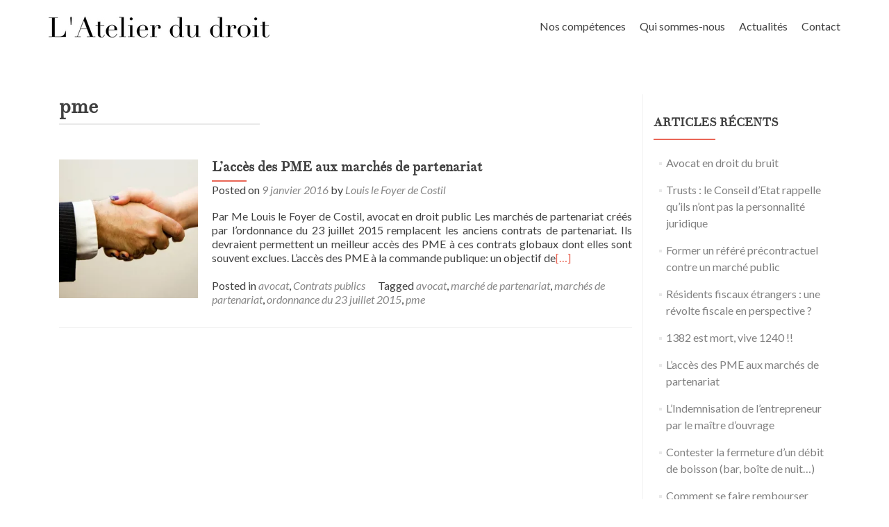

--- FILE ---
content_type: text/html; charset=UTF-8
request_url: https://atelierdudroit.fr/tag/pme/
body_size: 11514
content:
<!DOCTYPE html>

<html lang="fr-FR">

<head>
<meta charset="UTF-8">
<meta name="viewport" content="width=device-width, initial-scale=1">
<title>pme | L&#039;Atelier du droit</title>
<link rel="profile" href="https://gmpg.org/xfn/11">
<link rel="pingback" href="https://atelierdudroit.fr/xmlrpc.php">

<!--[if lt IE 9]>
<script src="https://atelierdudroit.fr/wp-content/themes/zerif-lite/js/html5.js"></script>
<link rel="stylesheet" href="https://atelierdudroit.fr/wp-content/themes/zerif-lite/css/ie.css" type="text/css">
<![endif]-->

<meta name='robots' content='max-image-preview:large' />
	<style>img:is([sizes="auto" i], [sizes^="auto," i]) { contain-intrinsic-size: 3000px 1500px }</style>
	<link rel='dns-prefetch' href='//s0.wp.com' />
<link rel='dns-prefetch' href='//secure.gravatar.com' />
<link rel='dns-prefetch' href='//fonts.googleapis.com' />
<link rel="alternate" type="application/rss+xml" title="L&#039;Atelier du droit &raquo; Flux" href="https://atelierdudroit.fr/feed/" />
<link rel="alternate" type="application/rss+xml" title="L&#039;Atelier du droit &raquo; Flux des commentaires" href="https://atelierdudroit.fr/comments/feed/" />
<link rel="alternate" type="application/rss+xml" title="L&#039;Atelier du droit &raquo; Flux de l’étiquette pme" href="https://atelierdudroit.fr/tag/pme/feed/" />
		<!-- This site uses the Google Analytics by ExactMetrics plugin v8.11.1 - Using Analytics tracking - https://www.exactmetrics.com/ -->
		<!-- Note: ExactMetrics is not currently configured on this site. The site owner needs to authenticate with Google Analytics in the ExactMetrics settings panel. -->
					<!-- No tracking code set -->
				<!-- / Google Analytics by ExactMetrics -->
		<script type="text/javascript">
/* <![CDATA[ */
window._wpemojiSettings = {"baseUrl":"https:\/\/s.w.org\/images\/core\/emoji\/16.0.1\/72x72\/","ext":".png","svgUrl":"https:\/\/s.w.org\/images\/core\/emoji\/16.0.1\/svg\/","svgExt":".svg","source":{"concatemoji":"https:\/\/atelierdudroit.fr\/wp-includes\/js\/wp-emoji-release.min.js?ver=6.8.3"}};
/*! This file is auto-generated */
!function(s,n){var o,i,e;function c(e){try{var t={supportTests:e,timestamp:(new Date).valueOf()};sessionStorage.setItem(o,JSON.stringify(t))}catch(e){}}function p(e,t,n){e.clearRect(0,0,e.canvas.width,e.canvas.height),e.fillText(t,0,0);var t=new Uint32Array(e.getImageData(0,0,e.canvas.width,e.canvas.height).data),a=(e.clearRect(0,0,e.canvas.width,e.canvas.height),e.fillText(n,0,0),new Uint32Array(e.getImageData(0,0,e.canvas.width,e.canvas.height).data));return t.every(function(e,t){return e===a[t]})}function u(e,t){e.clearRect(0,0,e.canvas.width,e.canvas.height),e.fillText(t,0,0);for(var n=e.getImageData(16,16,1,1),a=0;a<n.data.length;a++)if(0!==n.data[a])return!1;return!0}function f(e,t,n,a){switch(t){case"flag":return n(e,"\ud83c\udff3\ufe0f\u200d\u26a7\ufe0f","\ud83c\udff3\ufe0f\u200b\u26a7\ufe0f")?!1:!n(e,"\ud83c\udde8\ud83c\uddf6","\ud83c\udde8\u200b\ud83c\uddf6")&&!n(e,"\ud83c\udff4\udb40\udc67\udb40\udc62\udb40\udc65\udb40\udc6e\udb40\udc67\udb40\udc7f","\ud83c\udff4\u200b\udb40\udc67\u200b\udb40\udc62\u200b\udb40\udc65\u200b\udb40\udc6e\u200b\udb40\udc67\u200b\udb40\udc7f");case"emoji":return!a(e,"\ud83e\udedf")}return!1}function g(e,t,n,a){var r="undefined"!=typeof WorkerGlobalScope&&self instanceof WorkerGlobalScope?new OffscreenCanvas(300,150):s.createElement("canvas"),o=r.getContext("2d",{willReadFrequently:!0}),i=(o.textBaseline="top",o.font="600 32px Arial",{});return e.forEach(function(e){i[e]=t(o,e,n,a)}),i}function t(e){var t=s.createElement("script");t.src=e,t.defer=!0,s.head.appendChild(t)}"undefined"!=typeof Promise&&(o="wpEmojiSettingsSupports",i=["flag","emoji"],n.supports={everything:!0,everythingExceptFlag:!0},e=new Promise(function(e){s.addEventListener("DOMContentLoaded",e,{once:!0})}),new Promise(function(t){var n=function(){try{var e=JSON.parse(sessionStorage.getItem(o));if("object"==typeof e&&"number"==typeof e.timestamp&&(new Date).valueOf()<e.timestamp+604800&&"object"==typeof e.supportTests)return e.supportTests}catch(e){}return null}();if(!n){if("undefined"!=typeof Worker&&"undefined"!=typeof OffscreenCanvas&&"undefined"!=typeof URL&&URL.createObjectURL&&"undefined"!=typeof Blob)try{var e="postMessage("+g.toString()+"("+[JSON.stringify(i),f.toString(),p.toString(),u.toString()].join(",")+"));",a=new Blob([e],{type:"text/javascript"}),r=new Worker(URL.createObjectURL(a),{name:"wpTestEmojiSupports"});return void(r.onmessage=function(e){c(n=e.data),r.terminate(),t(n)})}catch(e){}c(n=g(i,f,p,u))}t(n)}).then(function(e){for(var t in e)n.supports[t]=e[t],n.supports.everything=n.supports.everything&&n.supports[t],"flag"!==t&&(n.supports.everythingExceptFlag=n.supports.everythingExceptFlag&&n.supports[t]);n.supports.everythingExceptFlag=n.supports.everythingExceptFlag&&!n.supports.flag,n.DOMReady=!1,n.readyCallback=function(){n.DOMReady=!0}}).then(function(){return e}).then(function(){var e;n.supports.everything||(n.readyCallback(),(e=n.source||{}).concatemoji?t(e.concatemoji):e.wpemoji&&e.twemoji&&(t(e.twemoji),t(e.wpemoji)))}))}((window,document),window._wpemojiSettings);
/* ]]> */
</script>
<style id='wp-emoji-styles-inline-css' type='text/css'>

	img.wp-smiley, img.emoji {
		display: inline !important;
		border: none !important;
		box-shadow: none !important;
		height: 1em !important;
		width: 1em !important;
		margin: 0 0.07em !important;
		vertical-align: -0.1em !important;
		background: none !important;
		padding: 0 !important;
	}
</style>
<link rel='stylesheet' id='wp-block-library-css' href='https://atelierdudroit.fr/wp-includes/css/dist/block-library/style.min.css?ver=6.8.3' type='text/css' media='all' />
<style id='classic-theme-styles-inline-css' type='text/css'>
/*! This file is auto-generated */
.wp-block-button__link{color:#fff;background-color:#32373c;border-radius:9999px;box-shadow:none;text-decoration:none;padding:calc(.667em + 2px) calc(1.333em + 2px);font-size:1.125em}.wp-block-file__button{background:#32373c;color:#fff;text-decoration:none}
</style>
<style id='global-styles-inline-css' type='text/css'>
:root{--wp--preset--aspect-ratio--square: 1;--wp--preset--aspect-ratio--4-3: 4/3;--wp--preset--aspect-ratio--3-4: 3/4;--wp--preset--aspect-ratio--3-2: 3/2;--wp--preset--aspect-ratio--2-3: 2/3;--wp--preset--aspect-ratio--16-9: 16/9;--wp--preset--aspect-ratio--9-16: 9/16;--wp--preset--color--black: #000000;--wp--preset--color--cyan-bluish-gray: #abb8c3;--wp--preset--color--white: #ffffff;--wp--preset--color--pale-pink: #f78da7;--wp--preset--color--vivid-red: #cf2e2e;--wp--preset--color--luminous-vivid-orange: #ff6900;--wp--preset--color--luminous-vivid-amber: #fcb900;--wp--preset--color--light-green-cyan: #7bdcb5;--wp--preset--color--vivid-green-cyan: #00d084;--wp--preset--color--pale-cyan-blue: #8ed1fc;--wp--preset--color--vivid-cyan-blue: #0693e3;--wp--preset--color--vivid-purple: #9b51e0;--wp--preset--gradient--vivid-cyan-blue-to-vivid-purple: linear-gradient(135deg,rgba(6,147,227,1) 0%,rgb(155,81,224) 100%);--wp--preset--gradient--light-green-cyan-to-vivid-green-cyan: linear-gradient(135deg,rgb(122,220,180) 0%,rgb(0,208,130) 100%);--wp--preset--gradient--luminous-vivid-amber-to-luminous-vivid-orange: linear-gradient(135deg,rgba(252,185,0,1) 0%,rgba(255,105,0,1) 100%);--wp--preset--gradient--luminous-vivid-orange-to-vivid-red: linear-gradient(135deg,rgba(255,105,0,1) 0%,rgb(207,46,46) 100%);--wp--preset--gradient--very-light-gray-to-cyan-bluish-gray: linear-gradient(135deg,rgb(238,238,238) 0%,rgb(169,184,195) 100%);--wp--preset--gradient--cool-to-warm-spectrum: linear-gradient(135deg,rgb(74,234,220) 0%,rgb(151,120,209) 20%,rgb(207,42,186) 40%,rgb(238,44,130) 60%,rgb(251,105,98) 80%,rgb(254,248,76) 100%);--wp--preset--gradient--blush-light-purple: linear-gradient(135deg,rgb(255,206,236) 0%,rgb(152,150,240) 100%);--wp--preset--gradient--blush-bordeaux: linear-gradient(135deg,rgb(254,205,165) 0%,rgb(254,45,45) 50%,rgb(107,0,62) 100%);--wp--preset--gradient--luminous-dusk: linear-gradient(135deg,rgb(255,203,112) 0%,rgb(199,81,192) 50%,rgb(65,88,208) 100%);--wp--preset--gradient--pale-ocean: linear-gradient(135deg,rgb(255,245,203) 0%,rgb(182,227,212) 50%,rgb(51,167,181) 100%);--wp--preset--gradient--electric-grass: linear-gradient(135deg,rgb(202,248,128) 0%,rgb(113,206,126) 100%);--wp--preset--gradient--midnight: linear-gradient(135deg,rgb(2,3,129) 0%,rgb(40,116,252) 100%);--wp--preset--font-size--small: 13px;--wp--preset--font-size--medium: 20px;--wp--preset--font-size--large: 36px;--wp--preset--font-size--x-large: 42px;--wp--preset--spacing--20: 0.44rem;--wp--preset--spacing--30: 0.67rem;--wp--preset--spacing--40: 1rem;--wp--preset--spacing--50: 1.5rem;--wp--preset--spacing--60: 2.25rem;--wp--preset--spacing--70: 3.38rem;--wp--preset--spacing--80: 5.06rem;--wp--preset--shadow--natural: 6px 6px 9px rgba(0, 0, 0, 0.2);--wp--preset--shadow--deep: 12px 12px 50px rgba(0, 0, 0, 0.4);--wp--preset--shadow--sharp: 6px 6px 0px rgba(0, 0, 0, 0.2);--wp--preset--shadow--outlined: 6px 6px 0px -3px rgba(255, 255, 255, 1), 6px 6px rgba(0, 0, 0, 1);--wp--preset--shadow--crisp: 6px 6px 0px rgba(0, 0, 0, 1);}:where(.is-layout-flex){gap: 0.5em;}:where(.is-layout-grid){gap: 0.5em;}body .is-layout-flex{display: flex;}.is-layout-flex{flex-wrap: wrap;align-items: center;}.is-layout-flex > :is(*, div){margin: 0;}body .is-layout-grid{display: grid;}.is-layout-grid > :is(*, div){margin: 0;}:where(.wp-block-columns.is-layout-flex){gap: 2em;}:where(.wp-block-columns.is-layout-grid){gap: 2em;}:where(.wp-block-post-template.is-layout-flex){gap: 1.25em;}:where(.wp-block-post-template.is-layout-grid){gap: 1.25em;}.has-black-color{color: var(--wp--preset--color--black) !important;}.has-cyan-bluish-gray-color{color: var(--wp--preset--color--cyan-bluish-gray) !important;}.has-white-color{color: var(--wp--preset--color--white) !important;}.has-pale-pink-color{color: var(--wp--preset--color--pale-pink) !important;}.has-vivid-red-color{color: var(--wp--preset--color--vivid-red) !important;}.has-luminous-vivid-orange-color{color: var(--wp--preset--color--luminous-vivid-orange) !important;}.has-luminous-vivid-amber-color{color: var(--wp--preset--color--luminous-vivid-amber) !important;}.has-light-green-cyan-color{color: var(--wp--preset--color--light-green-cyan) !important;}.has-vivid-green-cyan-color{color: var(--wp--preset--color--vivid-green-cyan) !important;}.has-pale-cyan-blue-color{color: var(--wp--preset--color--pale-cyan-blue) !important;}.has-vivid-cyan-blue-color{color: var(--wp--preset--color--vivid-cyan-blue) !important;}.has-vivid-purple-color{color: var(--wp--preset--color--vivid-purple) !important;}.has-black-background-color{background-color: var(--wp--preset--color--black) !important;}.has-cyan-bluish-gray-background-color{background-color: var(--wp--preset--color--cyan-bluish-gray) !important;}.has-white-background-color{background-color: var(--wp--preset--color--white) !important;}.has-pale-pink-background-color{background-color: var(--wp--preset--color--pale-pink) !important;}.has-vivid-red-background-color{background-color: var(--wp--preset--color--vivid-red) !important;}.has-luminous-vivid-orange-background-color{background-color: var(--wp--preset--color--luminous-vivid-orange) !important;}.has-luminous-vivid-amber-background-color{background-color: var(--wp--preset--color--luminous-vivid-amber) !important;}.has-light-green-cyan-background-color{background-color: var(--wp--preset--color--light-green-cyan) !important;}.has-vivid-green-cyan-background-color{background-color: var(--wp--preset--color--vivid-green-cyan) !important;}.has-pale-cyan-blue-background-color{background-color: var(--wp--preset--color--pale-cyan-blue) !important;}.has-vivid-cyan-blue-background-color{background-color: var(--wp--preset--color--vivid-cyan-blue) !important;}.has-vivid-purple-background-color{background-color: var(--wp--preset--color--vivid-purple) !important;}.has-black-border-color{border-color: var(--wp--preset--color--black) !important;}.has-cyan-bluish-gray-border-color{border-color: var(--wp--preset--color--cyan-bluish-gray) !important;}.has-white-border-color{border-color: var(--wp--preset--color--white) !important;}.has-pale-pink-border-color{border-color: var(--wp--preset--color--pale-pink) !important;}.has-vivid-red-border-color{border-color: var(--wp--preset--color--vivid-red) !important;}.has-luminous-vivid-orange-border-color{border-color: var(--wp--preset--color--luminous-vivid-orange) !important;}.has-luminous-vivid-amber-border-color{border-color: var(--wp--preset--color--luminous-vivid-amber) !important;}.has-light-green-cyan-border-color{border-color: var(--wp--preset--color--light-green-cyan) !important;}.has-vivid-green-cyan-border-color{border-color: var(--wp--preset--color--vivid-green-cyan) !important;}.has-pale-cyan-blue-border-color{border-color: var(--wp--preset--color--pale-cyan-blue) !important;}.has-vivid-cyan-blue-border-color{border-color: var(--wp--preset--color--vivid-cyan-blue) !important;}.has-vivid-purple-border-color{border-color: var(--wp--preset--color--vivid-purple) !important;}.has-vivid-cyan-blue-to-vivid-purple-gradient-background{background: var(--wp--preset--gradient--vivid-cyan-blue-to-vivid-purple) !important;}.has-light-green-cyan-to-vivid-green-cyan-gradient-background{background: var(--wp--preset--gradient--light-green-cyan-to-vivid-green-cyan) !important;}.has-luminous-vivid-amber-to-luminous-vivid-orange-gradient-background{background: var(--wp--preset--gradient--luminous-vivid-amber-to-luminous-vivid-orange) !important;}.has-luminous-vivid-orange-to-vivid-red-gradient-background{background: var(--wp--preset--gradient--luminous-vivid-orange-to-vivid-red) !important;}.has-very-light-gray-to-cyan-bluish-gray-gradient-background{background: var(--wp--preset--gradient--very-light-gray-to-cyan-bluish-gray) !important;}.has-cool-to-warm-spectrum-gradient-background{background: var(--wp--preset--gradient--cool-to-warm-spectrum) !important;}.has-blush-light-purple-gradient-background{background: var(--wp--preset--gradient--blush-light-purple) !important;}.has-blush-bordeaux-gradient-background{background: var(--wp--preset--gradient--blush-bordeaux) !important;}.has-luminous-dusk-gradient-background{background: var(--wp--preset--gradient--luminous-dusk) !important;}.has-pale-ocean-gradient-background{background: var(--wp--preset--gradient--pale-ocean) !important;}.has-electric-grass-gradient-background{background: var(--wp--preset--gradient--electric-grass) !important;}.has-midnight-gradient-background{background: var(--wp--preset--gradient--midnight) !important;}.has-small-font-size{font-size: var(--wp--preset--font-size--small) !important;}.has-medium-font-size{font-size: var(--wp--preset--font-size--medium) !important;}.has-large-font-size{font-size: var(--wp--preset--font-size--large) !important;}.has-x-large-font-size{font-size: var(--wp--preset--font-size--x-large) !important;}
:where(.wp-block-post-template.is-layout-flex){gap: 1.25em;}:where(.wp-block-post-template.is-layout-grid){gap: 1.25em;}
:where(.wp-block-columns.is-layout-flex){gap: 2em;}:where(.wp-block-columns.is-layout-grid){gap: 2em;}
:root :where(.wp-block-pullquote){font-size: 1.5em;line-height: 1.6;}
</style>
<link rel='stylesheet' id='uaf_client_css-css' href='https://atelierdudroit.fr/wp-content/uploads/useanyfont/uaf.css?ver=1764167532' type='text/css' media='all' />
<link rel='stylesheet' id='zerif_font-css' href='//fonts.googleapis.com/css?family=Lato%3A300%2C400%2C700%2C400italic%7CMontserrat%3A700%7CHomemade+Apple&#038;subset=latin%2Clatin-ext' type='text/css' media='all' />
<link rel='stylesheet' id='zerif_font_all-css' href='//fonts.googleapis.com/css?family=Open+Sans%3A400%2C300%2C300italic%2C400italic%2C600italic%2C600%2C700%2C700italic%2C800%2C800italic&#038;ver=6.8.3' type='text/css' media='all' />
<link rel='stylesheet' id='zerif_bootstrap_style-css' href='https://atelierdudroit.fr/wp-content/themes/zerif-lite/css/bootstrap.css?ver=6.8.3' type='text/css' media='all' />
<link rel='stylesheet' id='zerif_fontawesome-css' href='https://atelierdudroit.fr/wp-content/themes/zerif-lite/css/font-awesome.min.css?ver=v1' type='text/css' media='all' />
<link rel='stylesheet' id='zerif_pixeden_style-css' href='https://atelierdudroit.fr/wp-content/themes/zerif-lite/css/pixeden-icons.css?ver=v1' type='text/css' media='all' />
<link rel='stylesheet' id='zerif_style-css' href='https://atelierdudroit.fr/wp-content/themes/zerif-lite/style.css?ver=v1' type='text/css' media='all' />
<link rel='stylesheet' id='zerif_responsive_style-css' href='https://atelierdudroit.fr/wp-content/themes/zerif-lite/css/responsive.css?ver=v1' type='text/css' media='all' />
<link rel='stylesheet' id='jetpack_css-css' href='https://atelierdudroit.fr/wp-content/plugins/jetpack/css/jetpack.css?ver=3.9.10' type='text/css' media='all' />
<script type="text/javascript" src="https://atelierdudroit.fr/wp-includes/js/jquery/jquery.min.js?ver=3.7.1" id="jquery-core-js"></script>
<script type="text/javascript" src="https://atelierdudroit.fr/wp-includes/js/jquery/jquery-migrate.min.js?ver=3.4.1" id="jquery-migrate-js"></script>
<link rel="https://api.w.org/" href="https://atelierdudroit.fr/wp-json/" /><link rel="alternate" title="JSON" type="application/json" href="https://atelierdudroit.fr/wp-json/wp/v2/tags/72" /><link rel="EditURI" type="application/rsd+xml" title="RSD" href="https://atelierdudroit.fr/xmlrpc.php?rsd" />
<meta name="generator" content="WordPress 6.8.3" />

<link rel='dns-prefetch' href='//i0.wp.com'>
<link rel='dns-prefetch' href='//i1.wp.com'>
<link rel='dns-prefetch' href='//i2.wp.com'>
<style type='text/css'>img#wpstats{display:none}</style><style type="text/css" id="custom-background-css">
body.custom-background { background-image: url("https://atelierdudroit.fr/wp-content/uploads/2018/07/rawpixel-592442-unsplash.jpg"); background-position: center center; background-size: cover; background-repeat: no-repeat; background-attachment: fixed; }
</style>
	
<style id="custom-css-css">.custom-button{background:transparent !important;padding:13px 35px!important;border-radius:4px !important;border:1px solid #fff !important}.custom-button:hover{background:#fff !important;color:#404040 !important}</style>

</head>


	<body data-rsssl=1 class="archive tag tag-pme tag-72 wp-theme-zerif-lite metaslider-plugin group-blog" >


<header id="home" class="header">

	<div id="main-nav" class="navbar navbar-inverse bs-docs-nav" role="banner">

		<div class="container">

			<div class="navbar-header responsive-logo">

				<button class="navbar-toggle collapsed" type="button" data-toggle="collapse" data-target=".bs-navbar-collapse">

				<span class="sr-only">Toggle navigation</span>

				<span class="icon-bar"></span>

				<span class="icon-bar"></span>

				<span class="icon-bar"></span>

				</button>

				<a href="https://atelierdudroit.fr/" class="navbar-brand"><img src="https://atelierdudroit.fr/wp-content/themes/zerif-lite/images/logo.png" alt="L&#039;Atelier du droit"></a>
			</div>

			<nav class="navbar-collapse bs-navbar-collapse collapse" role="navigation"   id="site-navigation">
				<a class="screen-reader-text skip-link" href="#content">Skip to content</a>
				<ul id="menu-2" class="nav navbar-nav navbar-right responsive-nav main-nav-list"><li id="menu-item-415" class="menu-item menu-item-type-custom menu-item-object-custom menu-item-home menu-item-has-children menu-item-415"><a href="https://atelierdudroit.fr/#focus">Nos compétences</a>
<ul class="sub-menu">
	<li id="menu-item-653" class="menu-item menu-item-type-post_type menu-item-object-page menu-item-has-children menu-item-653"><a href="https://atelierdudroit.fr/avocat-en-droit-des-affaires/">Droit des Affaires</a>
	<ul class="sub-menu">
		<li id="menu-item-1206" class="menu-item menu-item-type-post_type menu-item-object-page menu-item-1206"><a href="https://atelierdudroit.fr/avocat-en-droit-de-la-concurrence-deloyale/">Avocat en droit de la concurrence déloyale</a></li>
		<li id="menu-item-1210" class="menu-item menu-item-type-post_type menu-item-object-page menu-item-1210"><a href="https://atelierdudroit.fr/avocat-en-droit-de-la-cession-dentreprises/">Avocat en droit de la cession d’entreprises</a></li>
		<li id="menu-item-831" class="menu-item menu-item-type-post_type menu-item-object-page menu-item-831"><a href="https://atelierdudroit.fr/avocat-en-droit-des-entreprises-en-difficulte/">Entreprises en difficulté</a></li>
		<li id="menu-item-837" class="menu-item menu-item-type-post_type menu-item-object-page menu-item-837"><a href="https://atelierdudroit.fr/avocat-en-droit-des-societes/">Sociétés</a></li>
		<li id="menu-item-783" class="menu-item menu-item-type-post_type menu-item-object-page menu-item-783"><a href="https://atelierdudroit.fr/avocat-droit-bancaire/">Bancaire</a></li>
		<li id="menu-item-836" class="menu-item menu-item-type-post_type menu-item-object-page menu-item-836"><a href="https://atelierdudroit.fr/avocat-en-droit-commercial/">Commercial</a></li>
		<li id="menu-item-835" class="menu-item menu-item-type-post_type menu-item-object-page menu-item-835"><a href="https://atelierdudroit.fr/avocat-en-contentieux/">Contentieux</a></li>
		<li id="menu-item-649" class="menu-item menu-item-type-post_type menu-item-object-page menu-item-649"><a href="https://atelierdudroit.fr/avocat-en-droit-de-la-distribution/">Distribution</a></li>
	</ul>
</li>
	<li id="menu-item-929" class="menu-item menu-item-type-post_type menu-item-object-page menu-item-has-children menu-item-929"><a href="https://atelierdudroit.fr/avocat-en-droit-civil/">Droit civil</a>
	<ul class="sub-menu">
		<li id="menu-item-1211" class="menu-item menu-item-type-post_type menu-item-object-page menu-item-1211"><a href="https://atelierdudroit.fr/avocat-en-droit-de-la-filiation/">Avocat en droit de la filiation</a></li>
		<li id="menu-item-775" class="menu-item menu-item-type-post_type menu-item-object-page menu-item-775"><a href="https://atelierdudroit.fr/avocat-en-droit-du-dommage-corporel/">Dommage corporel</a></li>
		<li id="menu-item-1640" class="menu-item menu-item-type-post_type menu-item-object-page menu-item-1640"><a href="https://atelierdudroit.fr/avocat-en-trouble-anormal-du-voisinage/">Avocat en trouble anormal du voisinage</a></li>
		<li id="menu-item-829" class="menu-item menu-item-type-post_type menu-item-object-page menu-item-829"><a href="https://atelierdudroit.fr/avocat-en-droit-du-handicap/">Handicap</a></li>
		<li id="menu-item-781" class="menu-item menu-item-type-post_type menu-item-object-page menu-item-781"><a href="https://atelierdudroit.fr/avocat-droit-des-successions/">Successions</a></li>
		<li id="menu-item-650" class="menu-item menu-item-type-post_type menu-item-object-page menu-item-has-children menu-item-650"><a href="https://atelierdudroit.fr/avocat-en-droit-de-la-famille/">Famille</a>
		<ul class="sub-menu">
			<li id="menu-item-828" class="menu-item menu-item-type-post_type menu-item-object-page menu-item-828"><a href="https://atelierdudroit.fr/avocat-en-droit-de-ladoption/">Adoption</a></li>
			<li id="menu-item-931" class="menu-item menu-item-type-post_type menu-item-object-page menu-item-931"><a href="https://atelierdudroit.fr/avocat-en-droit-du-divorce/">Avocat en droit du divorce</a></li>
			<li id="menu-item-1207" class="menu-item menu-item-type-post_type menu-item-object-page menu-item-1207"><a href="https://atelierdudroit.fr/avocat-en-droit-du-pacs/">Avocat en droit du PACS</a></li>
			<li id="menu-item-1208" class="menu-item menu-item-type-post_type menu-item-object-page menu-item-1208"><a href="https://atelierdudroit.fr/avocat-en-droit-du-mariage/">Avocat en droit du mariage</a></li>
		</ul>
</li>
	</ul>
</li>
	<li id="menu-item-646" class="menu-item menu-item-type-post_type menu-item-object-page menu-item-has-children menu-item-646"><a href="https://atelierdudroit.fr/avocat-en-droit-de-limmobilier/">Droit de l&rsquo;Immobilier</a>
	<ul class="sub-menu">
		<li id="menu-item-774" class="menu-item menu-item-type-post_type menu-item-object-page menu-item-774"><a href="https://atelierdudroit.fr/avocat-en-droit-de-la-copropriete/">Copropriété</a></li>
		<li id="menu-item-779" class="menu-item menu-item-type-post_type menu-item-object-page menu-item-779"><a href="https://atelierdudroit.fr/avocat-en-droit-de-la-construction/">Construction</a></li>
		<li id="menu-item-773" class="menu-item menu-item-type-post_type menu-item-object-page menu-item-773"><a href="https://atelierdudroit.fr/avocat-en-droit-des-baux/">Baux</a></li>
		<li id="menu-item-832" class="menu-item menu-item-type-post_type menu-item-object-page menu-item-832"><a href="https://atelierdudroit.fr/avocat-en-droit-de-lexpropriation/">Expropriation</a></li>
		<li id="menu-item-1213" class="menu-item menu-item-type-post_type menu-item-object-page menu-item-1213"><a href="https://atelierdudroit.fr/avocat-en-droit-de-preemption/">Avocat en droit de préemption</a></li>
	</ul>
</li>
	<li id="menu-item-643" class="menu-item menu-item-type-post_type menu-item-object-page menu-item-has-children menu-item-643"><a href="https://atelierdudroit.fr/avocat-droit-penal/">Pénal</a>
	<ul class="sub-menu">
		<li id="menu-item-777" class="menu-item menu-item-type-post_type menu-item-object-page menu-item-777"><a href="https://atelierdudroit.fr/avocat-en-droit-des-victimes/">Victimes</a></li>
		<li id="menu-item-1216" class="menu-item menu-item-type-post_type menu-item-object-page menu-item-1216"><a href="https://atelierdudroit.fr/avocat-en-droit-de-lescroquerie/">Avocat en droit de l’escroquerie</a></li>
		<li id="menu-item-1205" class="menu-item menu-item-type-post_type menu-item-object-page menu-item-1205"><a href="https://atelierdudroit.fr/avocat-en-droit-de-la-drogue-et-des-stupefiants/">Avocat en droit de la drogue et des stupéfiants</a></li>
		<li id="menu-item-1203" class="menu-item menu-item-type-post_type menu-item-object-page menu-item-1203"><a href="https://atelierdudroit.fr/avocat-devant-la-cour-dassises/">Avocat devant la Cour d’Assises</a></li>
	</ul>
</li>
	<li id="menu-item-933" class="menu-item menu-item-type-custom menu-item-object-custom menu-item-home menu-item-has-children menu-item-933"><a href="https://atelierdudroit.fr">Droits sectoriels</a>
	<ul class="sub-menu">
		<li id="menu-item-660" class="menu-item menu-item-type-post_type menu-item-object-page menu-item-660"><a href="https://atelierdudroit.fr/avocat-en-droit-rural/">Droit Rural</a></li>
		<li id="menu-item-771" class="menu-item menu-item-type-post_type menu-item-object-page menu-item-771"><a href="https://atelierdudroit.fr/avocat-en-droit-de-la-chasse/">Chasse</a></li>
		<li id="menu-item-652" class="menu-item menu-item-type-post_type menu-item-object-page menu-item-652"><a href="https://atelierdudroit.fr/avocat-en-droit-de-la-sante/">Droit de la Santé</a></li>
		<li id="menu-item-833" class="menu-item menu-item-type-post_type menu-item-object-page menu-item-833"><a href="https://atelierdudroit.fr/avocat-en-droit-medical/">Médical</a></li>
		<li id="menu-item-780" class="menu-item menu-item-type-post_type menu-item-object-page menu-item-780"><a href="https://atelierdudroit.fr/avocat-en-droit-de-la-presse/">Presse</a></li>
		<li id="menu-item-642" class="menu-item menu-item-type-post_type menu-item-object-page menu-item-642"><a href="https://atelierdudroit.fr/avocat-droit-des-assurances/">Assurances</a></li>
		<li id="menu-item-656" class="menu-item menu-item-type-post_type menu-item-object-page menu-item-656"><a href="https://atelierdudroit.fr/avocat-en-droit-du-sport/">Sport</a></li>
		<li id="menu-item-827" class="menu-item menu-item-type-post_type menu-item-object-page menu-item-827"><a href="https://atelierdudroit.fr/avocat-en-droit-des-associations/">Associations</a></li>
		<li id="menu-item-826" class="menu-item menu-item-type-post_type menu-item-object-page menu-item-826"><a href="https://atelierdudroit.fr/avocat-en-droit-des-expertises/">Expertises</a></li>
		<li id="menu-item-1347" class="menu-item menu-item-type-post_type menu-item-object-page menu-item-1347"><a href="https://atelierdudroit.fr/avocat-en-droit-funeraire/">Avocat en droit funéraire</a></li>
	</ul>
</li>
	<li id="menu-item-928" class="menu-item menu-item-type-post_type menu-item-object-page menu-item-has-children menu-item-928"><a href="https://atelierdudroit.fr/avocat-en-droit-public/">Droit public</a>
	<ul class="sub-menu">
		<li id="menu-item-658" class="menu-item menu-item-type-post_type menu-item-object-page menu-item-658"><a href="https://atelierdudroit.fr/avocat-en-droit-electoral/">Elections</a></li>
		<li id="menu-item-834" class="menu-item menu-item-type-post_type menu-item-object-page menu-item-834"><a href="https://atelierdudroit.fr/avocat-en-droit-de-la-commande-publique/">Commande publique</a></li>
		<li id="menu-item-776" class="menu-item menu-item-type-post_type menu-item-object-page menu-item-has-children menu-item-776"><a href="https://atelierdudroit.fr/avocat-en-droit-de-la-fonction-publique/">Fonction publique</a>
		<ul class="sub-menu">
			<li id="menu-item-1636" class="menu-item menu-item-type-post_type menu-item-object-page menu-item-1636"><a href="https://atelierdudroit.fr/avocat-en-droit-de-la-fonction-publique-hospitaliere/">Avocat en droit de la fonction publique hospitalière</a></li>
		</ul>
</li>
		<li id="menu-item-770" class="menu-item menu-item-type-post_type menu-item-object-page menu-item-770"><a href="https://atelierdudroit.fr/avocat-en-droit-des-marches-publics/">Marchés publics</a></li>
		<li id="menu-item-838" class="menu-item menu-item-type-post_type menu-item-object-page menu-item-838"><a href="https://atelierdudroit.fr/avocat-en-droit-des-collectivites-territoriales/">Collectivités territoriales</a></li>
		<li id="menu-item-778" class="menu-item menu-item-type-post_type menu-item-object-page menu-item-has-children menu-item-778"><a href="https://atelierdudroit.fr/avocat-droit-de-leducation/">Education</a>
		<ul class="sub-menu">
			<li id="menu-item-1634" class="menu-item menu-item-type-post_type menu-item-object-page menu-item-1634"><a href="https://atelierdudroit.fr/avocat-en-droit-des-etudiants/">Avocat en droit des étudiants</a></li>
			<li id="menu-item-1635" class="menu-item menu-item-type-post_type menu-item-object-page menu-item-1635"><a href="https://atelierdudroit.fr/avocat-en-droit-des-eleves/">Avocat en droit des élèves</a></li>
		</ul>
</li>
		<li id="menu-item-1371" class="menu-item menu-item-type-post_type menu-item-object-page menu-item-1371"><a href="https://atelierdudroit.fr/avocat-devant-le-tribunal-administratif/">Avocat devant le tribunal administratif</a></li>
		<li id="menu-item-1372" class="menu-item menu-item-type-post_type menu-item-object-page menu-item-1372"><a href="https://atelierdudroit.fr/avocat-devant-la-cour-administrative-dappel/">Avocat devant la cour administrative d’appel</a></li>
		<li id="menu-item-830" class="menu-item menu-item-type-post_type menu-item-object-page menu-item-830"><a href="https://atelierdudroit.fr/avocat-en-droit-scolaire/">Avocat en droit scolaire</a></li>
		<li id="menu-item-1641" class="menu-item menu-item-type-post_type menu-item-object-page menu-item-1641"><a href="https://atelierdudroit.fr/avocat-en-droit-de-la-police-administrative/">Avocat en droit de la police administrative</a></li>
		<li id="menu-item-1390" class="menu-item menu-item-type-post_type menu-item-object-page menu-item-1390"><a href="https://atelierdudroit.fr/avocat-en-droit-des-debits-de-boisson/">Avocat en droit des débits de boisson</a></li>
		<li id="menu-item-1391" class="menu-item menu-item-type-post_type menu-item-object-page menu-item-1391"><a href="https://atelierdudroit.fr/avocat-en-droit-des-erp/">Avocat en droit des ERP</a></li>
	</ul>
</li>
	<li id="menu-item-647" class="menu-item menu-item-type-post_type menu-item-object-page menu-item-647"><a href="https://atelierdudroit.fr/avocat-droit-urbanisme/">Droit de l&rsquo;Urbanisme</a></li>
	<li id="menu-item-654" class="menu-item menu-item-type-post_type menu-item-object-page menu-item-has-children menu-item-654"><a href="https://atelierdudroit.fr/avocat-en-droit-des-etrangers/">Droit des étrangers</a>
	<ul class="sub-menu">
		<li id="menu-item-839" class="menu-item menu-item-type-post_type menu-item-object-page menu-item-839"><a href="https://atelierdudroit.fr/avocat-en-droit-dasile/">Asile</a></li>
		<li id="menu-item-1209" class="menu-item menu-item-type-post_type menu-item-object-page menu-item-1209"><a href="https://atelierdudroit.fr/avocat-en-droit-des-visas/">Avocat en droit des visas</a></li>
	</ul>
</li>
	<li id="menu-item-645" class="menu-item menu-item-type-post_type menu-item-object-page menu-item-has-children menu-item-645"><a href="https://atelierdudroit.fr/avocat-en-droit-de-lenvironnement/">Droit de l&rsquo;Environnement</a>
	<ul class="sub-menu">
		<li id="menu-item-1389" class="menu-item menu-item-type-post_type menu-item-object-page menu-item-1389"><a href="https://atelierdudroit.fr/cabinet-avocats-en-droit-de-l-eau/">Cabinet d’avocats en droit de l’eau</a></li>
		<li id="menu-item-644" class="menu-item menu-item-type-post_type menu-item-object-page menu-item-644"><a href="https://atelierdudroit.fr/avocat-en-droit-de-l-energie/">Energie</a></li>
		<li id="menu-item-772" class="menu-item menu-item-type-post_type menu-item-object-page menu-item-772"><a href="https://atelierdudroit.fr/avocat-en-droit-animalier/">Droit des Animaux</a></li>
		<li id="menu-item-1398" class="menu-item menu-item-type-post_type menu-item-object-page menu-item-1398"><a href="https://atelierdudroit.fr/cabinet-davocats-droit-du-bruit-et-des-nuisances-sonores/">Droit du bruit et des nuisances sonores</a></li>
		<li id="menu-item-1397" class="menu-item menu-item-type-post_type menu-item-object-page menu-item-1397"><a href="https://atelierdudroit.fr/cabinet-davocats-en-droit-des-dechets/">Droit des déchets</a></li>
	</ul>
</li>
	<li id="menu-item-657" class="menu-item menu-item-type-post_type menu-item-object-page menu-item-has-children menu-item-657"><a href="https://atelierdudroit.fr/avocat-en-droit-du-travail/">Droit du travail</a>
	<ul class="sub-menu">
		<li id="menu-item-1214" class="menu-item menu-item-type-post_type menu-item-object-page menu-item-1214"><a href="https://atelierdudroit.fr/avocat-en-droit-des-accidents-du-travail/">Droit des accidents du travail</a></li>
		<li id="menu-item-1212" class="menu-item menu-item-type-post_type menu-item-object-page menu-item-1212"><a href="https://atelierdudroit.fr/avocat-en-droit-de-la-securite-sociale%e2%80%8e/">Droit de la sécurité sociale‎</a></li>
	</ul>
</li>
	<li id="menu-item-659" class="menu-item menu-item-type-post_type menu-item-object-page menu-item-659"><a href="https://atelierdudroit.fr/avocat-en-droit-fiscal/">Droit fiscal</a></li>
	<li id="menu-item-648" class="menu-item menu-item-type-post_type menu-item-object-page menu-item-648"><a href="https://atelierdudroit.fr/avocat-en-droit-de-la-consommation/">Droit de la consommation</a></li>
	<li id="menu-item-651" class="menu-item menu-item-type-post_type menu-item-object-page menu-item-651"><a href="https://atelierdudroit.fr/avocat-en-droit-de-la-propriete-intellectuelle/">Propriété intellectuelle</a></li>
	<li id="menu-item-782" class="menu-item menu-item-type-post_type menu-item-object-page menu-item-has-children menu-item-782"><a href="https://atelierdudroit.fr/avocat-droit-des-transports/">Droit des transports</a>
	<ul class="sub-menu">
		<li id="menu-item-932" class="menu-item menu-item-type-post_type menu-item-object-page menu-item-932"><a href="https://atelierdudroit.fr/avocat-droit-routier/">Avocat en droit routier</a></li>
		<li id="menu-item-1202" class="menu-item menu-item-type-post_type menu-item-object-page menu-item-1202"><a href="https://atelierdudroit.fr/avocat-en-droit-du-velo-et-des-cyclistes/">Avocat en droit du vélo et des cyclistes</a></li>
		<li id="menu-item-1215" class="menu-item menu-item-type-post_type menu-item-object-page menu-item-1215"><a href="https://atelierdudroit.fr/avocat-en-droit-de-lautomobile-et-de-la-voiture/">Avocat en droit de l’automobile et de la voiture</a></li>
	</ul>
</li>
	<li id="menu-item-655" class="menu-item menu-item-type-post_type menu-item-object-page menu-item-has-children menu-item-655"><a href="https://atelierdudroit.fr/avocat-en-droit-des-nouvelles-technologies/">Nouvelles technologies</a>
	<ul class="sub-menu">
		<li id="menu-item-930" class="menu-item menu-item-type-post_type menu-item-object-page menu-item-930"><a href="https://atelierdudroit.fr/avocat-en-droit-du-numerique-et-de-linternet/">Avocat en droit du numérique et de l’internet</a></li>
		<li id="menu-item-1204" class="menu-item menu-item-type-post_type menu-item-object-page menu-item-1204"><a href="https://atelierdudroit.fr/avocat-en-droit-de-linformatique/">Avocat en droit de l’informatique</a></li>
	</ul>
</li>
	<li id="menu-item-1219" class="menu-item menu-item-type-post_type menu-item-object-page menu-item-1219"><a href="https://atelierdudroit.fr/plan/">Plan</a></li>
</ul>
</li>
<li id="menu-item-416" class="menu-item menu-item-type-custom menu-item-object-custom menu-item-home menu-item-416"><a href="https://atelierdudroit.fr/#aboutus">Qui sommes-nous</a></li>
<li id="menu-item-418" class="menu-item menu-item-type-custom menu-item-object-custom menu-item-home menu-item-418"><a href="https://atelierdudroit.fr/#latestnews">Actualités</a></li>
<li id="menu-item-417" class="menu-item menu-item-type-custom menu-item-object-custom menu-item-home menu-item-417"><a href="https://atelierdudroit.fr/#contact">Contact</a></li>
</ul>			</nav>

		</div>

	</div>
	<!-- / END TOP BAR -->
<div class="clear"></div>
</header> <!-- / END HOME SECTION  -->
<div id="content" class="site-content">
<div class="container">
<div class="content-left-wrap col-md-9">
	<div id="primary" class="content-area">
		<main id="main" class="site-main" role="main">
		
			<header class="page-header">
				<h1 class="page-title">
					pme
				</h1>
				
			</header><!-- .page-header -->
			<article id="post-442" class="post-442 post type-post status-publish format-standard has-post-thumbnail hentry category-avocat category-administratif tag-avocat tag-marche-de-partenariat tag-marches-de-partenariat tag-ordonnance-du-23-juillet-2015 tag-pme">

	
		
		<div class="post-img-wrap">

			 	<a href="https://atelierdudroit.fr/2016/01/09/pme-marches-de-partenariat/" title="L&rsquo;accès des PME aux marchés de partenariat" >

				<img width="250" height="250" src="https://i2.wp.com/atelierdudroit.fr/wp-content/uploads/2015/10/14090438714_33bec862fe_z.jpg?resize=250%2C250&amp;ssl=1" class="attachment-post-thumbnail size-post-thumbnail wp-post-image" alt="" decoding="async" fetchpriority="high" srcset="https://i2.wp.com/atelierdudroit.fr/wp-content/uploads/2015/10/14090438714_33bec862fe_z.jpg?resize=150%2C150&amp;ssl=1 150w, https://i2.wp.com/atelierdudroit.fr/wp-content/uploads/2015/10/14090438714_33bec862fe_z.jpg?resize=250%2C250&amp;ssl=1 250w, https://i2.wp.com/atelierdudroit.fr/wp-content/uploads/2015/10/14090438714_33bec862fe_z.jpg?resize=174%2C174&amp;ssl=1 174w" sizes="(max-width: 250px) 100vw, 250px" />
				</a>

		</div>

		<div class="listpost-content-wrap">

		
	
	<div class="list-post-top">

	<header class="entry-header">

		<h1 class="entry-title"><a href="https://atelierdudroit.fr/2016/01/09/pme-marches-de-partenariat/" rel="bookmark">L&rsquo;accès des PME aux marchés de partenariat</a></h1>

		
		<div class="entry-meta">

			<span class="posted-on">Posted on <a href="https://atelierdudroit.fr/2016/01/09/pme-marches-de-partenariat/" rel="bookmark"><time class="entry-date published" datetime="2016-01-09T17:18:17+01:00">9 janvier 2016</time><time class="updated" datetime="2016-12-08T12:23:50+01:00">8 décembre 2016</time></a></span><span class="byline"> by <span class="author vcard"><a class="url fn n" href="https://atelierdudroit.fr/author/lfc/">Louis le Foyer de Costil</a></span></span>
		</div><!-- .entry-meta -->

		
	</header><!-- .entry-header -->

	
	<div class="entry-content">

		<p>Par Me Louis le Foyer de Costil, avocat en droit public Les marchés de partenariat créés par l&rsquo;ordonnance du 23 juillet 2015 remplacent les anciens contrats de partenariat. Ils devraient permettent un meilleur accès des PME à ces contrats globaux dont elles sont souvent exclues. L&rsquo;accès des PME à la commande publique: un objectif de<a href="https://atelierdudroit.fr/2016/01/09/pme-marches-de-partenariat/">[&#8230;]</a></p>

	<footer class="entry-footer">

		
			
			<span class="cat-links">

				Posted in <a href="https://atelierdudroit.fr/category/avocat/" rel="category tag">avocat</a>, <a href="https://atelierdudroit.fr/category/administratif/" rel="category tag">Contrats publics</a>
			</span>

			
			
			<span class="tags-links">

				Tagged <a href="https://atelierdudroit.fr/tag/avocat/" rel="tag">avocat</a>, <a href="https://atelierdudroit.fr/tag/marche-de-partenariat/" rel="tag">marché de partenariat</a>, <a href="https://atelierdudroit.fr/tag/marches-de-partenariat/" rel="tag">marchés de partenariat</a>, <a href="https://atelierdudroit.fr/tag/ordonnance-du-23-juillet-2015/" rel="tag">ordonnance du 23 juillet 2015</a>, <a href="https://atelierdudroit.fr/tag/pme/" rel="tag">pme</a>
			</span>

			
		
		
		
	</footer><!-- .entry-footer -->

	</div><!-- .entry-content --><!-- .entry-summary -->

	</div><!-- .list-post-top -->

</div><!-- .listpost-content-wrap -->

</article><!-- #post-## --><div class="clear"></div>
	<nav class="navigation paging-navigation" role="navigation">

		<h2 class="screen-reader-text">Posts navigation</h2>

		<div class="nav-links">

			
			
		</div><!-- .nav-links -->

	</nav><!-- .navigation -->

	
		</main><!-- #main -->
	</div><!-- #primary -->
</div><!-- .content-left-wrap -->
<div class="sidebar-wrap col-md-3 content-left-wrap">
		<div id="secondary" class="widget-area" role="complementary">		
		<aside id="recent-posts-3" class="widget widget_recent_entries">
		<h2 class="widget-title">Articles récents</h2>
		<ul>
											<li>
					<a href="https://atelierdudroit.fr/2022/11/22/avocat-en-droit-du-bruit/">Avocat en droit du bruit</a>
									</li>
											<li>
					<a href="https://atelierdudroit.fr/2020/05/02/trusts-le-conseil-detat-rappelle-quils-nont-pas-la-personnalite-juridique/">Trusts : le Conseil d’Etat rappelle qu’ils n’ont pas la personnalité juridique</a>
									</li>
											<li>
					<a href="https://atelierdudroit.fr/2020/04/01/former-un-refere-precontractuel-contre-un-marche-public/">Former un référé précontractuel contre un marché public</a>
									</li>
											<li>
					<a href="https://atelierdudroit.fr/2020/04/01/residents-fiscaux-etrangers-une-revolte-fiscale-en-perspective/">Résidents fiscaux étrangers :  une révolte fiscale en perspective ?</a>
									</li>
											<li>
					<a href="https://atelierdudroit.fr/2016/10/06/1382estmort-vive1240-codecivil/">1382 est mort, vive 1240 !!</a>
									</li>
											<li>
					<a href="https://atelierdudroit.fr/2016/01/09/pme-marches-de-partenariat/">L&rsquo;accès des PME aux marchés de partenariat</a>
									</li>
											<li>
					<a href="https://atelierdudroit.fr/2016/01/09/lindemnisation-de-l-entrepreneur-par-le-maitre-douvrage-marche-de-travaux/">L&rsquo;Indemnisation de l&rsquo;entrepreneur par le maître d&rsquo;ouvrage</a>
									</li>
											<li>
					<a href="https://atelierdudroit.fr/2016/01/06/contester-un-arrete-de-fermeture-dun-debit-de-boisson-bar-boite-de-nuit-salle-de-concert-cafes/">Contester la fermeture d&rsquo;un débit de boisson (bar, boîte de nuit&#8230;)</a>
									</li>
											<li>
					<a href="https://atelierdudroit.fr/2016/01/02/comment-se-faire-rembourser-suite-a-un-retard-une-avarie-ou-un-vol-dun-colis-transporte-par-chronopost-fedex-dhl-ou-ups-dans-le-cadre-de-mon-activite-commerciale/">Comment se faire rembourser suite à un retard, une avarie ou un vol d’un colis transporté par Chronopost, Fedex, DHL, ou UPS ?</a>
									</li>
											<li>
					<a href="https://atelierdudroit.fr/2016/01/01/comment-contester-le-refus-douverture-dun-bar-ou-dune-boite-de-nuit/">Comment contester le refus d&rsquo;ouverture d&rsquo;un bar ou d&rsquo;une boîte de nuit</a>
									</li>
					</ul>

		</aside>	</div><!-- #secondary -->
</div><!-- .sidebar-wrap -->
</div><!-- .container -->

</div><!-- .site-content -->

<footer id="footer" role="contentinfo">

<div class="container">

	<div class="col-md-4 company-details"><div class="icon-top red-text"></div>
L'Atelier du droit, réseau d'avocats
<br /><br />
</div><div class="col-md-4 company-details"><div class="icon-top green-text"><img src="https://atelierdudroit.fr/wp-content/themes/zerif-lite/images/envelope4-green.png" alt="" /></div><a href="mailto:contact@atelierdudroit.fr">contact@atelierdudroit.fr</a><br /><br />
</div><div class="col-md-4 company-details"><div class="icon-top blue-text"></div>
<a href="https://atelierdudroit.fr/mentions-legales/">Mentions légales</a></div>
</div> <!-- / END CONTAINER -->

</footer> <!-- / END FOOOTER  -->

<script type="speculationrules">
{"prefetch":[{"source":"document","where":{"and":[{"href_matches":"\/*"},{"not":{"href_matches":["\/wp-*.php","\/wp-admin\/*","\/wp-content\/uploads\/*","\/wp-content\/*","\/wp-content\/plugins\/*","\/wp-content\/themes\/zerif-lite\/*","\/*\\?(.+)"]}},{"not":{"selector_matches":"a[rel~=\"nofollow\"]"}},{"not":{"selector_matches":".no-prefetch, .no-prefetch a"}}]},"eagerness":"conservative"}]}
</script>
<!--Embed from Zendesk Chat Chat Wordpress Plugin v1.4.18-->
    <!--Start of Zopim Live Chat Script-->
    <script type="text/javascript">
    window.$zopim||(function(d,s){var z=$zopim=function(c){z._.push(c)},$=z.s=
    d.createElement(s),e=d.getElementsByTagName(s)[0];z.set=function(o){z.set.
      _.push(o)};z._=[];z.set._=[];$.async=!0;$.setAttribute('charset','utf-8');
      $.src='//v2.zopim.com/?5gOH5WmuucPOi5Zuj4uyKjvgDwrW0biT';z.t=+new Date;$.
      type='text/javascript';e.parentNode.insertBefore($,e)})(document,'script');
      </script><script>$zopim( function() {
})</script><!--End of Zendesk Chat Script-->	<div style="display:none">
	</div>
<script type="text/javascript" src="https://atelierdudroit.fr/wp-includes/js/underscore.min.js?ver=1.13.7" id="underscore-js"></script>
<script type="text/javascript" id="daves-wordpress-live-search-js-extra">
/* <![CDATA[ */
var DavesWordPressLiveSearchConfig = {"resultsDirection":"down","showThumbs":"false","showExcerpt":"false","showMoreResultsLink":"true","minCharsToSearch":"1","xOffset":"0","yOffset":"0","blogURL":"https:\/\/atelierdudroit.fr","ajaxURL":"https:\/\/atelierdudroit.fr\/wp-admin\/admin-ajax.php","viewMoreText":"View more results","outdatedJQuery":"Dave's WordPress Live Search requires jQuery 1.2.6 or higher. WordPress ships with current jQuery versions. But if you are seeing this message, it's likely that another plugin is including an earlier version.","resultTemplate":"<ul id=\"dwls_search_results\" class=\"search_results dwls_search_results\" role=\"presentation\" aria-hidden=\"true\">\n<input type=\"hidden\" name=\"query\" value=\"<%- resultsSearchTerm %>\" \/>\n<% _.each(searchResults, function(searchResult, index, list) { %>\n        <%\n        \/\/ Thumbnails\n        if(DavesWordPressLiveSearchConfig.showThumbs == \"true\" && searchResult.attachment_thumbnail) {\n                liClass = \"post_with_thumb\";\n        }\n        else {\n                liClass = \"\";\n        }\n        %>\n        <li class=\"daves-wordpress-live-search_result <%- liClass %> '\">\n        <% if(DavesWordPressLiveSearchConfig.showThumbs == \"true\" && searchResult.attachment_thumbnail) { %>\n                <img src=\"<%= searchResult.attachment_thumbnail %>\" class=\"post_thumb\" \/>\n        <% } %>\n\n        <a href=\"<%= searchResult.permalink %>\" class=\"daves-wordpress-live-search_title\"><%= searchResult.post_title %><\/a>\n\n        <% if(searchResult.post_price !== undefined) { %>\n                <p class=\"price\"><%- searchResult.post_price %><\/p>\n        <% } %>\n\n        <% if(DavesWordPressLiveSearchConfig.showExcerpt == \"true\" && searchResult.post_excerpt) { %>\n                <p class=\"excerpt clearfix\"><%= searchResult.post_excerpt %><\/p>\n        <% } %>\n\n        <% if(e.displayPostMeta) { %>\n                <p class=\"meta clearfix daves-wordpress-live-search_author\" id=\"daves-wordpress-live-search_author\">Posted by <%- searchResult.post_author_nicename %><\/p><p id=\"daves-wordpress-live-search_date\" class=\"meta clearfix daves-wordpress-live-search_date\"><%- searchResult.post_date %><\/p>\n        <% } %>\n        <div class=\"clearfix\"><\/div><\/li>\n<% }); %>\n\n<% if(searchResults[0].show_more !== undefined && searchResults[0].show_more && DavesWordPressLiveSearchConfig.showMoreResultsLink == \"true\") { %>\n        <div class=\"clearfix search_footer\"><a href=\"<%= DavesWordPressLiveSearchConfig.blogURL %>\/?s=<%-  resultsSearchTerm %>\"><%- DavesWordPressLiveSearchConfig.viewMoreText %><\/a><\/div>\n<% } %>\n\n<\/ul>"};
/* ]]> */
</script>
<script type="text/javascript" src="https://atelierdudroit.fr/wp-content/plugins/daves-wordpress-live-search/js/daves-wordpress-live-search.min.js?ver=6.8.3" id="daves-wordpress-live-search-js"></script>
<script type="text/javascript" src="https://atelierdudroit.fr/wp-content/plugins/daves-wordpress-live-search/js/excanvas.compiled.js?ver=6.8.3" id="excanvas-js"></script>
<script type="text/javascript" src="https://atelierdudroit.fr/wp-content/plugins/daves-wordpress-live-search/js/spinners.min.js?ver=6.8.3" id="spinners-js"></script>
<script type="text/javascript" src="https://atelierdudroit.fr/wp-content/plugins/jetpack/modules/photon/photon.js?ver=20130122" id="jetpack-photon-js"></script>
<script type="text/javascript" src="https://s0.wp.com/wp-content/js/devicepx-jetpack.js?ver=202605" id="devicepx-js"></script>
<script type="text/javascript" src="https://secure.gravatar.com/js/gprofiles.js?ver=2026Janaa" id="grofiles-cards-js"></script>
<script type="text/javascript" id="wpgroho-js-extra">
/* <![CDATA[ */
var WPGroHo = {"my_hash":""};
/* ]]> */
</script>
<script type="text/javascript" src="https://atelierdudroit.fr/wp-content/plugins/jetpack/modules/wpgroho.js?ver=6.8.3" id="wpgroho-js"></script>
<script type="text/javascript" src="https://atelierdudroit.fr/wp-content/themes/zerif-lite/js/bootstrap.min.js?ver=20120206" id="zerif_bootstrap_script-js"></script>
<script type="text/javascript" src="https://atelierdudroit.fr/wp-content/themes/zerif-lite/js/jquery.knob.js?ver=20120206" id="zerif_knob_nav-js"></script>
<script type="text/javascript" src="https://atelierdudroit.fr/wp-content/themes/zerif-lite/js/smoothscroll.js?ver=20120206" id="zerif_smoothscroll-js"></script>
<script type="text/javascript" src="https://atelierdudroit.fr/wp-content/themes/zerif-lite/js/scrollReveal.js?ver=20120206" id="zerif_scrollReveal_script-js"></script>
<script type="text/javascript" src="https://atelierdudroit.fr/wp-content/themes/zerif-lite/js/zerif.js?ver=20120206" id="zerif_script-js"></script>
<script type='text/javascript' src='https://stats.wp.com/e-202605.js' async defer></script>
<script type='text/javascript'>
	_stq = window._stq || [];
	_stq.push([ 'view', {v:'ext',j:'1:3.9.10',blog:'100969100',post:'0',tz:'1',srv:'atelierdudroit.fr'} ]);
	_stq.push([ 'clickTrackerInit', '100969100', '0' ]);
</script>

</body>

</html>

--- FILE ---
content_type: text/css
request_url: https://atelierdudroit.fr/wp-content/uploads/useanyfont/uaf.css?ver=1764167532
body_size: 143
content:
				@font-face {
					font-family: 'theanodidot';
					src: url('/wp-content/uploads/useanyfont/151229081842theanodidot.woff') format('woff');
					  font-display: auto;
				}

				.theanodidot{font-family: 'theanodidot' !important;}

						#menu-menu-1, #intro-text, #section-header{
					font-family: 'theanodidot' !important;
				}
						#container, #section-header{
					font-family: 'theanodidot' !important;
				}
						#container link-focus{
					font-family: 'theanodidot' !important;
				}
						h1{
					font-family: 'theanodidot' !important;
				}
						h2{
					font-family: 'theanodidot' !important;
				}
		